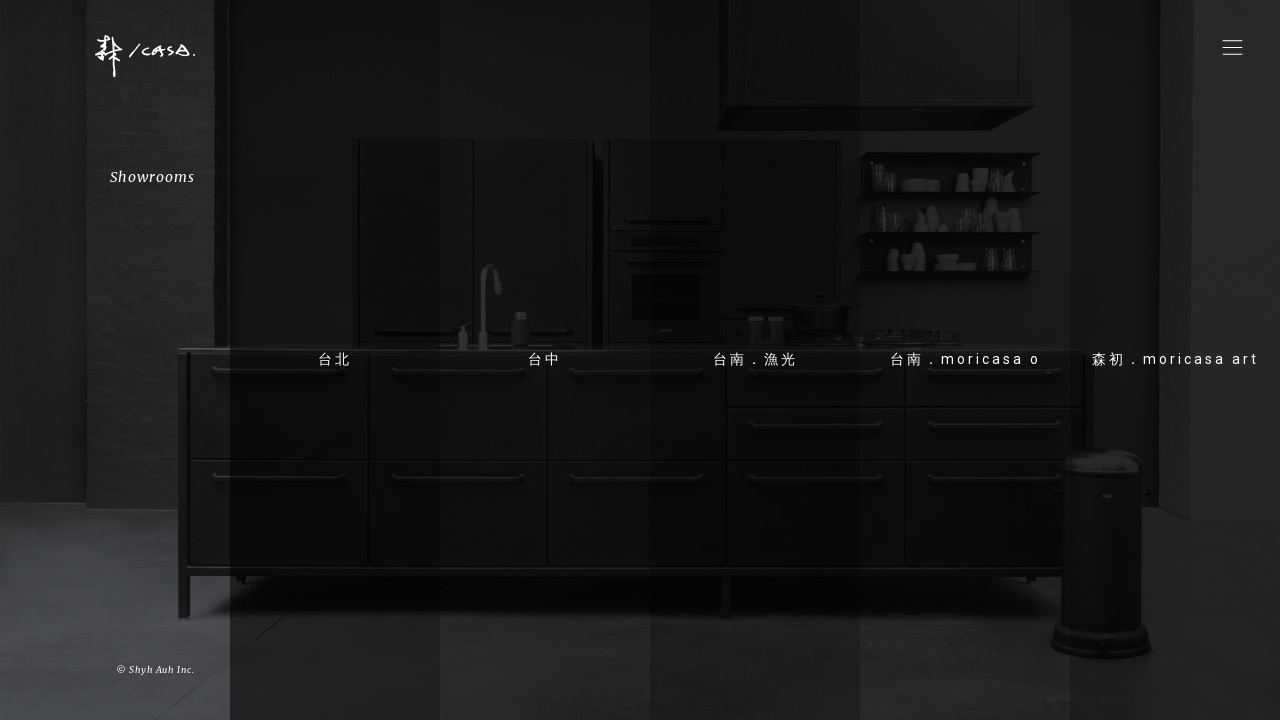

--- FILE ---
content_type: text/html; charset=utf-8
request_url: https://cdn.moricasa.com/showrooms
body_size: 2652
content:
<!DOCTYPE html>
<html>
<head>
<meta charset="utf-8" />
<!--

 __    __     ______     ______     __     ______     ______     ______     ______
/\ "-./  \   /\  __ \   /\  == \   /\ \   /\  ___\   /\  __ \   /\  ___\   /\  __ \
\ \ \-./\ \  \ \ \/\ \  \ \  __<   \ \ \  \ \ \____  \ \  __ \  \ \___  \  \ \  __ \
 \ \_\ \ \_\  \ \_____\  \ \_\ \_\  \ \_\  \ \_____\  \ \_\ \_\  \/\_____\  \ \_\ \_\
  \/_/  \/_/   \/_____/   \/_/ /_/   \/_/   \/_____/   \/_/\/_/   \/_____/   \/_/\/_/

moricasa.com ( 1.0.0 )

Powered by Playsure ( http://www.playsure.com.tw )
Copyright Playsure Technology Co., Ltd. All Rights Reserved
-->
<title>森/CASA ︱ 展示空間</title>
<meta name="keywords" content="北歐家具, 廚具傢飾, y-chair, 威格納, 茶筒, 京都, 丹麥, 陶藝, vipp, hansen, ch88, kaikado, 開化堂, 金網つじ, 朝日燒, 鍛金工房, west, side, 33, 安土草多, k-shop, 黑川雅之, sus, gallery, 陶藝作品, 劉世平, 林久儷, 蘇保在, 沈東寧, 曾永鴻, pandul" />
<meta property="og:title" content="展示空間" />
<meta property="og:site_name" content="森/CASA" />
<meta name="author" content="式澳國際貿易有限公司 ( 森/CASA ）" />
<meta name="copyright" content="式澳國際貿易有限公司、派趣行動整合科技股份有限公司" />

<meta name="csrf-param" content="authenticity_token" />
<meta name="csrf-token" content="yF8WRirSVj4d9uhYJQe70KawfJaT1lkpGpJKsZQ8YUhNsHA+torLqHFStTl/x7KbPV9AbcyP46PgzTwFQTTEhg==" />
<meta content="IE=edge,chrome=1" http-equiv="X-UA-Compatible">
<meta name="renderer" content="webkit">
<meta name="viewport" content="width=device-width, initial-scale=1, minimum-scale=1, maximum-scale=1, user-scalable=no">
<meta name="format-detection" content="telephone=no">
<meta name="google" content="notranslate">
<link rel="shortcut icon" href="/favicon.ico">

<link rel="apple-touch-icon" type="image/x-icon" href="/images/favorite/apple-icon-180x180.png" sizes="180x180" />
<link rel="icon" type="image/png" href="/images/favorite/android-icon-192x192.png" sizes="192x192" />
<link rel="icon" type="image/png" href="/images/favorite/favicon-32x32.png" sizes="32x32" />

<link rel="stylesheet" media="all" href="/assets/application-7322a5a317fda230768d81f56a3d832726c2710b61cf14ccec4b1402676214b8.css" data-turbolinks-track="reload" />
<script src="/assets/application-06addf2d4cc397441a53ae5ff29e8deee8f4ebbb73fa01aa86b45a7b4d3f43b5.js" data-turbolinks-track="reload"></script>

<script type="text/javascript">
(function(c,l,a,r,i,t,y){
    c[a]=c[a]||function(){(c[a].q=c[a].q||[]).push(arguments)};
    t=l.createElement(r);t.async=1;t.src="https://www.clarity.ms/tag/"+i;
    y=l.getElementsByTagName(r)[0];y.parentNode.insertBefore(t,y);
})(window, document, "clarity", "script", "bgsrbgrwxq");
</script>

</head>

<body class=" showrooms index  ">
<div class="navigator">
  <div class="inner">
    <div class="logo">
      <a href="/"><img src="/assets/frontend/logo/moricasa_logo-d28e9af28928d5b373002819415fd249b5605d6495231e4ecc68372661cc0f78.svg" alt="Moricasa logo" /></a>
    </div>

    <div class="nav">
      <div class="current-page"><i>Showrooms</i></div>
      <div class="links"></div>
    </div>

    <div class="copyright">
      <span>&copy; Shyh Auh Inc.</span>
    </div>
  </div>
</div>

<div class="menu-activator closed">
  <a href="#menu">
    <span class="open-icon mori-menu-03"></span>
    <span class="close-icon mori-close-cross-2"></span>
  </a>
</div>

<div class="main-menu">
  <div class="inner">
    <div class="menu-links">
      <a class="item news" draggable="false" href="/news">
        <div class="flip">News</div>
        <div class="flop">最新消息</div>
</a>      <a class="item about" draggable="false" href="/about_us">
        <div class="flip">About</div>
        <div class="flop">關於我們</div>
</a>      <a class="item brands reset-pim" draggable="false" href="/brands">
        <div class="flip">Brands</div>
        <div class="flop">品牌介紹</div>
</a>      <a class="item cases reset-pim" draggable="false" href="/cases">
        <div class="flip">Cases</div>
        <div class="flop">案例分享</div>
</a>      <a class="item showrooms reset-pim" draggable="false" href="/showrooms">
        <div class="flip">Showrooms</div>
        <div class="flop">展示空間</div>
</a>      <a class="item contact" draggable="false" href="/contact_us">
        <div class="flip">Service</div>
        <div class="flop">聯絡我們</div>
</a>      <a class="item links" draggable="false" href="/links">
        <div class="flip">Links</div>
        <div class="flop">連　　結</div>
</a>      <a class="item edm" draggable="false" href="/subscriptions">
        <div class="flip">Edm</div>
        <div class="flop">訂閱Edm</div>
</a>      <a class="item catalogs" draggable="false" href="/catalogs">
        <div class="flip">Catalogs</div>
        <div class="flop">目錄</div>
</a>      <div class="item social" draggable="false">
        <div>
          <a target="_blank" href="https://www.facebook.com/moricasa/"><i class="text-icon flaticon-facebook-logo"></i></a>
          <a target="_blank" href="https://www.instagram.com/moricasa_tw/"><i class="text-icon flaticon-big-instagram-logo"></i></a>
          <a target="_blank" href="http://moricasataiwan.blogspot.tw/"><i class="text-icon flaticon-social"></i></a>
        </div>
</div>    </div>
  </div>
</div>

<div class="breadcrumb ">
  <div class="bar">
    <div class="title"><i>Showrooms</i></div>
    <div class="links"></div>
  </div>
</div>

<div class="main-interface layout-1">
  <div class="inner">


<div class="pages-slider">

  <div class="pages">
    <div class="inner">
<div class="page">

<div class="blind-window-style-list">
  <a class="item" href="/showrooms/6">
    <div class="inner">
      <p>台北</p>
    </div>
</a>  <a class="item" href="/showrooms/8">
    <div class="inner">
      <p>台中</p>
    </div>
</a>  <a class="item" href="/showrooms/7">
    <div class="inner">
      <p>台南．漁光</p>
    </div>
</a>  <a class="item" href="/showrooms/5">
    <div class="inner">
      <p>台南．moricasa o</p>
    </div>
</a>  <a class="item" href="/showrooms/9">
    <div class="inner">
      <p>森初．moricasa art</p>
    </div>
</a></div>

</div>
</div>
  </div>

  <div class="next-button">
    <a href="#next"><i class="mori-right-arrow"></i></a>
  </div>
  <div class="prev-button">
    <a href="#prev"><i class="mori-left-arrow"></i></a>
  </div>

</div>
</div>
  <div class="copyright">
    <span>&copy; Shyh Auh Inc.</span>
  </div>
</div>




<div class="background-ornaments">
  <div class="image" data-thumbnail="//cdn.moricasa.com/uploads/homepage_wallpaper/image/9/normal_427a5080b03c98ba3.jpg" data-mobile="//cdn.moricasa.com/uploads/homepage_wallpaper/mobile_image/9/normal_1a47c763dd7a0b235.jpg"></div>
</div>


<!-- Global site tag (gtag.js) - Google Analytics -->
<script async src="https://www.googletagmanager.com/gtag/js?id=UA-42919804-11"></script>

<script>
  window.dataLayer = window.dataLayer || [];
  function gtag(){dataLayer.push(arguments);}
  gtag('js', new Date());

  gtag('config', 'UA-42919804-11');
</script>

<script defer src="https://static.cloudflareinsights.com/beacon.min.js/vcd15cbe7772f49c399c6a5babf22c1241717689176015" integrity="sha512-ZpsOmlRQV6y907TI0dKBHq9Md29nnaEIPlkf84rnaERnq6zvWvPUqr2ft8M1aS28oN72PdrCzSjY4U6VaAw1EQ==" data-cf-beacon='{"version":"2024.11.0","token":"9f05d494ebdd4bbd89de767423826df2","r":1,"server_timing":{"name":{"cfCacheStatus":true,"cfEdge":true,"cfExtPri":true,"cfL4":true,"cfOrigin":true,"cfSpeedBrain":true},"location_startswith":null}}' crossorigin="anonymous"></script>
</body>
</html>


--- FILE ---
content_type: text/css
request_url: https://cdn.moricasa.com/assets/application-7322a5a317fda230768d81f56a3d832726c2710b61cf14ccec4b1402676214b8.css
body_size: 7632
content:
@import url(https://fonts.googleapis.com/css?family=Roboto:100,300,400,500,700);@import url(https://fonts.googleapis.com/css?family=Merriweather:300,300i,400,400i,700,700i);.album-image{display:table;width:100%;height:100%}.album-image>.inner{position:relative;display:table-cell;width:100%;height:100%;vertical-align:middle;text-align:center}.album-image>.inner a{display:inline-block}.album-image>.inner img{display:block;margin:0 auto}@media (max-width: 720px){.pages-slider>.pages .page:first-child .album-image{padding-top:1em}.pages-slider>.pages .page:last-child .album-image{padding-bottom:3em}}.album-image{box-sizing:border-box}@media (max-width: 720px){.album-image{padding-bottom:3.5em}.album-image>.inner img{width:80%}}.albums>.inner>.album{opacity:0}@media (max-width: 720px){.pages-slider>.pages .page:first-child .album:first-child{padding-top:1em}}@media (max-width: 720px){.albums>.inner>.album{margin-bottom:4.5em}.albums>.inner>.album a{display:block;width:80%;margin:0 auto}.albums>.inner>.album .title{text-align:center;padding-top:1.5em}.albums>.inner>.album img{width:100%}}@media (min-width: 721px) and (max-width: 1024px){.albums>.inner>.album{margin-top:35px !important;margin-left:35px !important}}@media (min-width: 721px){.albums{display:block;width:100%;height:100%;margin:0 auto;padding-top:120px;padding-bottom:1em}.albums>.inner{width:100%}.albums>.inner:before,.albums>.inner:after{content:'\0020';display:block;overflow:hidden;visibility:hidden;width:0;height:0}.albums>.inner:after{clear:both}.albums>.inner>.album{position:relative;display:inline-block;overflow:hidden;margin-top:50px;margin-left:50px;background-position:50% 50%;background-repeat:no-repeat;background-size:cover}.albums>.inner>.album img{position:absolute;top:0;left:0;width:100%;height:100%}.albums>.inner>.album a.title{opacity:0;z-index:20;position:absolute;display:block;width:100%;height:100%;transition:opacity 0.3s ease;background-color:rgba(0,0,0,0.8)}.albums>.inner>.album a.title:hover{opacity:1}.albums>.inner>.album a.title span{position:absolute;top:50%;left:0;margin-top:-1em;width:100%;height:4em;line-height:1.5em;text-align:center}}.background-ornaments{z-index:5;opacity:0.5;position:fixed;top:0;left:0;width:100%;height:100vh}.background-ornaments .image{will-change:opacity;position:absolute;top:0;left:0;width:100%;height:100%;background-size:cover;background-repeat:no-repeat;background-position:50% 50%}.blind-window-style-list>.item{opacity:0}.blind-window-style-list>.item{display:table;transition:background-color 0.3s ease}.blind-window-style-list>.item:hover{background-color:rgba(0,0,0,0.4) !important}.blind-window-style-list>.item>.inner{box-sizing:border-box;display:table-cell;width:100%;height:100%;vertical-align:middle;text-align:center}.blind-window-style-list>.item>.inner>.content-group{box-sizing:border-box;display:block;will-change:transform;transition:transform 0.5s ease}.pages-slider>.pages>.inner>.page:nth-child(odd) .blind-window-style-list>.item:nth-child(odd){background-color:rgba(0,0,0,0.2)}.pages-slider>.pages>.inner>.page:nth-child(odd) .blind-window-style-list>.item:nth-child(even){background-color:transparent}.pages-slider>.pages>.inner>.page:nth-child(even) .blind-window-style-list>.item:nth-child(odd){background-color:transparent}.pages-slider>.pages>.inner>.page:nth-child(even) .blind-window-style-list>.item:nth-child(even){background-color:rgba(0,0,0,0.2)}@media (max-width: 720px){.blind-window-style-list>.item{width:100%;height:12em}.blind-window-style-list>.item>.inner img{width:10em}}@media (min-width: 721px){.blind-window-style-list{width:100%;height:100%}.blind-window-style-list>.item{float:left;width:20%;height:100%}.blind-window-style-list>.item>.inner img{width:60%}.blind-window-style-list>.item>.inner>.content-group{transform:translateY(0)}.blind-window-style-list>.item:hover>.inner>.content-group{transform:translateY(-5px)}}.breadcrumb{-webkit-user-select:none;-moz-user-select:none;-ms-user-select:none;user-select:none;box-sizing:border-box;z-index:20;position:relative;font-family:"Merriweather", \5FAE\8EDF\6B63\9ED1\9AD4, "PingFangTC-Light", "Lantinghei TC", "Helvetica Neue", Helvetica, "Microsoft Yahei", "Hiragino Sans GB", sans-serif;font-style:italic;background-color:rgba(0,0,0,0.4)}.breadcrumb>.bar{position:relative}.breadcrumb>.bar .title,.breadcrumb>.bar .links,.breadcrumb>.bar .toggle{position:absolute}.breadcrumb>.bar .title{font-style:normal}.breadcrumb>.bar .links{font-size:12px;letter-spacing:1px}.breadcrumb>.bar .links a{display:inline-block;color:#a6a6a6;transition:color 0.3s ease}.breadcrumb>.bar .links a:hover,.breadcrumb>.bar .links a:active{color:white}.breadcrumb>.bar .links a.active{color:white}.breadcrumb>.bar .toggle{display:block;width:2em;text-align:center}.breadcrumb>.bar .toggle:after{content:"▼"}.breadcrumb>.bar .toggle,.breadcrumb>.bar .toggle:after{font-size:10px;font-style:normal;font-weight:lighter}.breadcrumb>.sub-menu{height:0;overflow:hidden;font-size:12px;box-sizing:border-box}.breadcrumb>.sub-menu a:last-child{margin-bottom:2em}.breadcrumb>.sub-menu a{display:block;width:40%;line-height:2.5em;color:#a6a6a6;transition:color 0.3s ease}.breadcrumb>.sub-menu a:hover,.breadcrumb>.sub-menu a:active{color:white}.breadcrumb>.sub-menu a.active{font-weight:bold;color:white}.breadcrumb.opened .toggle:after{content:"▲"}@media (min-width: 721px){.breadcrumb{display:none}}@media (max-width: 375px){.breadcrumb>.bar .title{left:1.5em !important}.breadcrumb>.bar .links{right:1.5em !important}.breadcrumb>.bar .links a{transform:scale(0.8);margin-left:0 !important}}@media (max-width: 720px){.breadcrumb{margin-top:60px}.breadcrumb>.bar{height:60px}.breadcrumb>.bar .title{left:2.5em;top:50%;margin-top:-1.5em;line-height:3em}.breadcrumb>.bar .links{right:2em;top:50%;margin-top:-1.5em;line-height:3em}.breadcrumb>.bar .links a{margin-left:1em;letter-spacing:1.25px}.breadcrumb>.bar .toggle{width:3em;right:14px;top:50%;margin-top:-1.5em;line-height:3em}.breadcrumb>.sub-menu a{margin-left:3.75em}}.designers-list>.item{opacity:0}.designers-list>.item{transition:background-color 0.3s ease}.designers-list>.item:hover>.inner .title{opacity:0}.designers-list>.item>.inner{perspective:2000px;position:relative;box-sizing:border-box;width:100%;height:100%;font-family:"Merriweather";font-style:normal;text-align:center}.designers-list>.item>.inner .title{width:100%;opacity:1;box-sizing:border-box;display:block;will-change:opacity;transition:opacity 0.5s ease;text-align:center}.designers-list>.item>.inner .title i{vertical-align:middle}.designers-list>.item>.inner .image{z-index:999;position:absolute;display:block;top:0;left:0;width:100%;height:100%;background-size:cover;background-position:50% 50%;background-repeat:no-repeat}@media (min-width: 721px){.pages-slider>.pages>.inner>.page:nth-child(odd) .designers-list>.item:nth-child(odd){background-color:rgba(0,0,0,0.2)}.pages-slider>.pages>.inner>.page:nth-child(odd) .designers-list>.item:nth-child(even){background-color:transparent}.pages-slider>.pages>.inner>.page:nth-child(even) .designers-list>.item:nth-child(odd){background-color:transparent}.pages-slider>.pages>.inner>.page:nth-child(even) .designers-list>.item:nth-child(even){background-color:rgba(0,0,0,0.2)}}.designers-list:before,.designers-list:after{content:'\0020';display:block;overflow:hidden;visibility:hidden;width:0;height:0}.designers-list:after{clear:both}@media (max-width: 720px){.designers-list>.item.disabled{display:none}.designers-list>.item.mobile-mark{background-color:rgba(0,0,0,0.2)}.designers-list>.item{float:left;display:table;width:50%;height:10em}.designers-list>.item>.inner{display:table-cell;vertical-align:middle;padding:0 0.5em}.designers-list>.item>.inner img{width:10em}.designers-list>.item>.inner .image{display:none}}@media (min-width: 1025px) and (max-width: 1280px){.designers-list>.item>.inner .title{font-size:12px}}@media (min-width: 721px){.designers-list{width:100%;height:100%}.designers-list>.item{float:left;width:20%;height:50%}.designers-list>.item>.inner .title{top:15%}.designers-list>.item>.inner .title{position:absolute}.designers-list>.item>.inner .image{opacity:0}.designers-list>.item>.inner img{width:60%}.designers-list>.item.desktop-mark>.inner .title{top:80%}}.fade-in-effect{opacity:0}.grid{display:table;width:100%}.grid.auto-height>div[class^=col]{height:100%}.grid>div[class^=col]{box-sizing:border-box;display:table-cell;vertical-align:middle;text-align:center;padding:0.5em}.grid>div[class^=col].align-left{text-align:left}.grid>div[class^=col].align-right{text-align:right}.grid>div[class^=col].align-top{vertical-align:top}.grid>div[class^=col].align-bottom{vertical-align:bottom}.grid>.col-auto{width:auto}.grid>.col-1{width:8.333333333333332%}.grid>.col-2{width:16.666666666666664%}.grid>.col-3{width:25.0%}.grid>.col-4{width:33.33333333333333%}.grid>.col-5{width:41.66666666666667%}.grid>.col-6{width:50.0%}.grid>.col-7{width:58.333333333333336%}.grid>.col-8{width:66.66666666666666%}.grid>.col-9{width:75.0%}.grid>.col-10{width:83.33333333333334%}.grid>.col-11{width:91.66666666666666%}.grid>.col-12{width:100.0%}.grid.small-padding>div[class^=col]{padding:0.5em}.grid.large-padding>div[class^=col]{padding:1.5em}.grid.large-horizontal-padding>div[class^=col]{padding:0.25em 1.5em}.grid.large-vertical-padding>div[class^=col]{padding:1.5em 0.25em}.grid.no-padding>div[class^=col]{padding:0}@media (max-width: 720px){.grid.large-padding>div[class^=col]{padding:0.5em !important}.grid.large-horizontal-padding>div[class^=col]{padding:0em 0.5em !important}}@media (min-width: 1025px){.grid.flex-change>div[class^=col].left-narrow-padding{padding-left:0}.grid.flex-change>div[class^=col].right-narrow-padding{padding-right:0}}@media (max-width: 1024px){.grid.flex-change{display:block}.grid.flex-change>div[class^=col]{display:block;width:100%;padding:0.25em !important}.grid.flex-change>div[class^=col].hollow-brick{display:none !important}}@media (max-width: 720px){.grid.narrow-flex-change{display:block}.grid.narrow-flex-change>div[class^=col]{display:block;width:100%;padding:0.25em !important}.grid.narrow-flex-change>div[class^=col].hollow-brick{display:none !important}}.introduction-page{display:table}.introduction-page>.inner{box-sizing:border-box;display:table-cell;width:100%;height:100%;vertical-align:middle}.introduction-page>.inner img{width:100%}.introduction-page>.inner .description{text-align:justify;line-height:2em}.introduction-page>.inner .description p{margin-bottom:1.5em}@media (max-width: 720px){.introduction-page{width:80%;min-height:100%;margin:0 auto}}@media (min-width: 721px){.introduction-page{width:100%;height:100vh}.introduction-page>.inner{padding-left:8%;padding-right:8%}.introduction-page>.inner img{width:62.5% !important}}.main-interface{z-index:20;perspective:2000px}.main-interface>.inner,.main-interface>.copyright{box-sizing:border-box}@media (max-width: 720px){.main-interface .middle-interface{display:table;width:100%}.main-interface .middle-interface>.inner{display:table-cell;width:100%;height:100%;text-align:center;vertical-align:middle}}@media (min-width: 721px){.main-interface .middle-interface{display:table;width:100%;height:100vh}.main-interface .middle-interface>.inner{display:table-cell;width:100%;height:100%;text-align:center;vertical-align:middle}}@media (max-width: 720px){.main-interface.layout-1{position:relative;width:100%}.main-interface.layout-1>.inner{position:relative;width:100%;height:100%;background-color:rgba(0,0,0,0.4)}.main-interface.layout-1>.copyright{width:100%;padding-top:2em;padding-bottom:2em;color:gray;text-align:center}.main-interface.layout-1>.copyright span{font-family:"Merriweather";font-style:italic;font-size:9px;letter-spacing:1px}}@media (min-width: 721px){.main-interface.layout-1{position:absolute;top:0;right:0;width:calc( 100vw - 230px );min-height:100vh;background-color:rgba(0,0,0,0.4)}.main-interface.layout-1>.inner{position:relative;width:100%;min-height:100vh}.main-interface.layout-1>.copyright{display:none}}.main-menu{-webkit-user-select:none;-moz-user-select:none;-ms-user-select:none;user-select:none;display:none;opacity:0}.main-menu{z-index:8000;position:fixed;top:0;right:0}.main-menu>.inner{box-sizing:border-box;position:relative;width:100%;height:100%}.main-menu .menu-links{width:100%;height:100%;font-family:"Merriweather";font-style:italic;transition:width 0.3s ease, height 0.3s ease, transform 0.3s ease}.main-menu .menu-links>.item{transition:background-color 0.5s ease, opacity 0.3s ease, transform 0.3s ease}.main-menu .menu-links>.item>div{transition:background-color 0.5s ease, opacity 0.3s ease, transform 0.3s ease}.main-menu .menu-links>.item.disabled{cursor:no-drop;opacity:0.3}.main-menu .menu-links>.social a{opacity:1;display:block;font-size:16px;transition:transform 0.3s ease, opacity 0.3s ease;transform:translateY(0)}.main-menu .menu-links>.social a:hover{opacity:0.5;transform:translateY(-2px)}@media (max-width: 720px){.main-menu{width:100%;height:calc( 100% - 60px );margin-top:60px}.main-menu .menu-links>.item{position:relative;float:left;display:block;width:50%;height:20%}.main-menu .menu-links>.item>div{position:absolute;box-sizing:border-box;display:block;width:100%;text-align:center;transform:translateY(0)}.main-menu .menu-links>.item>div.flip{position:absolute;box-sizing:border-box;display:block;width:100%;text-align:center;transform:translateY(0)}.main-menu .menu-links>.item>div.flop{display:none}.main-menu .menu-links>.item:nth-child(odd){background-color:rgba(0,0,0,0.2)}.main-menu .menu-links>.item:nth-child(even){background-color:transparent}.main-menu .menu-links>.item.news,.main-menu .menu-links>.item.cases,.main-menu .menu-links>.item.showrooms,.main-menu .menu-links>.item.edm,.main-menu .menu-links>.item.catalogs,.main-menu .menu-links>.item.online{background-color:rgba(0,0,0,0.4)}.main-menu .menu-links>.item.news>div,.main-menu .menu-links>.item.cases>div,.main-menu .menu-links>.item.showrooms>div,.main-menu .menu-links>.item.edm>div,.main-menu .menu-links>.item.catalogs>div,.main-menu .menu-links>.item.online>div{top:42%}.main-menu .menu-links>.item.about,.main-menu .menu-links>.item.brands,.main-menu .menu-links>.item.contact,.main-menu .menu-links>.item.links,.main-menu .menu-links>.item.social{background-color:transparent}.main-menu .menu-links>.item.about>div,.main-menu .menu-links>.item.brands>div,.main-menu .menu-links>.item.contact>div,.main-menu .menu-links>.item.links>div,.main-menu .menu-links>.item.social>div{top:42%}.main-menu .menu-links>a.item>div{transform:translateY(0)}.main-menu .menu-links>a.item:hover>div.flip{transform:translateY(-5px)}.main-menu .menu-links>.social a{display:inline-block !important;margin-left:0.75em;margin-right:0.75em}}@media (min-width: 721px){.main-menu{width:calc( 100vw - 230px );height:100%}.main-menu .menu-links>.item{position:relative;float:left;display:block;width:20%;height:50%}.main-menu .menu-links>.item>div{position:absolute;box-sizing:border-box;display:block;width:100%;text-align:center;transform:translateY(0)}.main-menu .menu-links>.item>div.flip{position:absolute;box-sizing:border-box;visibility:visible;width:100%;text-align:center;transform:translateY(0)}.main-menu .menu-links>.item>div.flop{font-family:"Roboto", \5FAE\8EDF\6B63\9ED1\9AD4, "PingFangTC-Light", "Lantinghei TC", "Helvetica Neue", Helvetica, "Microsoft Yahei", "Hiragino Sans GB", sans-serif;font-style:normal;position:absolute;box-sizing:border-box;visibility:hidden;width:100%;text-align:center;transform:translateY(0)}.main-menu .menu-links>.item.news>div,.main-menu .menu-links>.item.about>div,.main-menu .menu-links>.item.brands>div,.main-menu .menu-links>.item.cases>div,.main-menu .menu-links>.item.showrooms>div{top:80%}.main-menu .menu-links>.item.contact>div,.main-menu .menu-links>.item.links>div,.main-menu .menu-links>.item.edm>div,.main-menu .menu-links>.item.online>div,.main-menu .menu-links>.item.social>div,.main-menu .menu-links>.item.catalogs>div{top:20%}.main-menu .menu-links>.item:nth-child(odd){background-color:rgba(0,0,0,0.2)}.main-menu .menu-links>.item:nth-child(even){background-color:transparent}.main-menu .menu-links>a.item:hover{background-color:rgba(0,0,0,0.4)}.main-menu .menu-links>a.item:hover>.flip{visibility:hidden;transform:translateY(-10px)}.main-menu .menu-links>a.item:hover>.flop{visibility:visible;transform:translateY(-10px)}.main-menu .menu-links>div.item a{width:50%;margin:0 auto 2em auto}.main-menu .menu-links>div.item:hover{background-color:rgba(0,0,0,0.4)}}.menu-activator{z-index:9999;position:fixed;display:block;width:45px;height:45px}.menu-activator.closed span.open-icon{opacity:1 !important}.menu-activator.closed span.close-icon{opacity:0 !important}.menu-activator.opened span.open-icon{opacity:0 !important}.menu-activator.opened span.close-icon{opacity:1 !important}.menu-activator>a{display:block;position:relative;width:100%;height:100%}.menu-activator>a span{opacity:0;position:absolute;display:block;top:50%;left:50%;transition:opacity 0.3s ease, transform 0.3s ease}@media (max-width: 720px){.menu-activator{top:8px;right:8px}.menu-activator>a span{margin-top:-9.5px;margin-left:-9.5px;width:19px;height:19px;line-height:19px}.menu-activator>a span,.menu-activator>a span:before{font-size:19px}}@media (min-width: 721px){.menu-activator{top:25px;right:25px}.menu-activator>a span{margin-top:-10.5px;margin-left:-10.5px;width:21px;height:21px;line-height:21px}.menu-activator>a span,.menu-activator>a span:before{font-size:21px}}.navigator{-webkit-user-select:none;-moz-user-select:none;-ms-user-select:none;user-select:none;box-sizing:border-box;position:fixed;top:0;left:0;font-family:"Merriweather", \5FAE\8EDF\6B63\9ED1\9AD4, "PingFangTC-Light", "Lantinghei TC", "Helvetica Neue", Helvetica, "Microsoft Yahei", "Hiragino Sans GB", sans-serif;font-style:italic}.navigator>.inner{box-sizing:border-box;position:relative;width:100%;height:100%}.navigator a{transition:color 0.3s ease, transform 0.3s ease}.navigator .nav{opacity:0}@media (max-width: 720px){.navigator{z-index:22;width:100%;height:60px;background-color:rgba(0,0,0,0.9)}.navigator .logo{text-align:center;vertical-align:middle;padding-top:12px}.navigator .logo a{width:100px;display:inline-block;vertical-align:middle}.navigator .logo a img{width:100%;display:block}.navigator .nav,.navigator .copyright{display:none !important}}@media (min-width: 721px){.navigator{z-index:10;width:230px;height:100%}.navigator>.inner{font-size:14px;letter-spacing:1px;text-align:right}.navigator .logo,.navigator .nav,.navigator .copyright{display:block;position:absolute;right:2.5em;width:100%;text-align:right}.navigator .nav{top:12em;height:auto}.navigator .nav .current-page{margin-bottom:2.5em;font-style:normal}.navigator .nav .links a.link{color:#999999;display:block;height:2.5em;line-height:2.5em}.navigator .nav .links a.link:hover,.navigator .nav .links a.link.active{color:white}.navigator .logo{top:2.5em;text-align:right;vertical-align:middle}.navigator .logo a{width:100px;display:inline-block;vertical-align:middle}.navigator .logo a img{width:100%;display:block}.navigator .copyright{bottom:3em}.navigator .copyright span{display:inline-block;font-size:12px;transform:scale(0.75) translateX(18px)}}.pages-slider{border-size:border-box}.pages-slider>.pages>.inner{will-change:transform}.pages-slider>.next-button,.pages-slider>.prev-button{opacity:1;position:absolute;width:3em;height:3em;transition:opacity 0.3s ease}.pages-slider>.next-button:hover,.pages-slider>.prev-button:hover{opacity:0.5}.pages-slider>.next-button a,.pages-slider>.prev-button a{opacity:0;position:absolute;display:block;width:21px;height:21px;top:50%;left:50%;margin-top:-10.5px;margin-left:-10.5px}.pages-slider>.next-button a i,.pages-slider>.prev-button a i{font-size:21px}@media (min-width: 721px){.pages-slider{position:relative;width:100%;height:100vh}.pages-slider>.pages{position:absolute;overflow:hidden;top:0;left:0;width:100%;height:100%}.pages-slider>.pages>.inner{width:100%;height:100%}.pages-slider>.pages>.inner>.page{float:left;width:100%;height:100%}.pages-slider>.next-button{bottom:2.25em;right:1.5em}.pages-slider>.prev-button{bottom:2.25em;left:1.5em}}@media (max-width: 720px){.pages-slider>.next-button,.pages-slider>.prev-button{display:none}}.previous-page-button{z-index:10000;position:fixed;display:block;width:45px;height:45px}.previous-page-button>a{display:block;position:relative;width:100%;height:100%}.previous-page-button>a span{opacity:1;position:absolute;display:block;top:50%;left:50%;transition:opacity 0.3s ease, transform 0.3s ease}@media (max-width: 720px){.previous-page-button{top:8px;right:8px}.previous-page-button>a span{margin-top:-9.5px;margin-left:-9.5px;width:19px;height:19px;line-height:19px}.previous-page-button>a span,.previous-page-button>a span:before{font-size:19px}}@media (min-width: 721px){.previous-page-button{top:25px;right:25px}.previous-page-button>a span{margin-top:-10.5px;margin-left:-10.5px;width:21px;height:21px;line-height:21px}.previous-page-button>a span,.previous-page-button>a span:before{font-size:21px}}.simple_form{display:block;margin:0 auto}.simple_form>.inline-group{display:inline-table}.simple_form>.group{display:table;width:100%;margin:1em auto 0 auto}.simple_form>.group .label{width:4em !important;text-align:center}.simple_form>.group div{width:auto}.simple_form>.inline-group>div,.simple_form>.group>div{box-sizing:border-box;display:table-cell;height:100%;vertical-align:middle;padding:0.25em 0.5em}.simple_form a.submit{display:inline-block;opacity:1;letter-spacing:0.5em;transform:translateY(0);transition:opacity 0.3s ease, transform 0.3s ease}.simple_form a.submit:hover{opacity:0.5;transform:translateY(-1px)}.simple_form .buttons{text-align:right;padding-top:0.5em;padding-bottom:0.5em}.simple_form span.error{display:block;letter-spacing:0.25em;text-align:left;margin-top:0.5em;color:white}.simple_form input.string{background-color:transparent;border-bottom:1px solid #8c8c8c}.simple_form input.string:focus{outline:none;border-color:white}.simple_form textarea{border-width:0;background-color:rgba(140,140,140,0.2)}.simple_form textarea:focus{outline:none;background-color:rgba(0,0,0,0.2)}.simple_form input.string,.simple_form textarea{outline:none;padding-top:0.25em;padding-bottom:0.25em;color:white;letter-spacing:2px;border-radius:0;transition:opacity 0.3s ease, border-color 0.3s ease, background-color 0.3s ease}.simple_form input.string::-moz-placeholder,.simple_form textarea::-moz-placeholder{color:#4d4d4d}.simple_form input.string::-webkit-input-placeholder,.simple_form textarea::-webkit-input-placeholder{color:#4d4d4d}.simple_form input.string:-ms-input-placeholder,.simple_form textarea:-ms-input-placeholder{color:#4d4d4d}@media (max-width: 720px){.simple_form input.string,.simple_form textarea{font-size:13px}}@media (min-width: 721px){.simple_form input.string,.simple_form textarea{font-size:14px}}.simple_form button[type=submit]{opacity:0}.static-background{z-index:5;opacity:0.5;position:fixed;top:0;left:0;width:100%;height:100vh}.static-background .image{position:absolute;will-change:opacity;top:0;left:0;width:100%;height:100%;background-size:cover;background-repeat:no-repeat;background-position:50% 50%}.mori-close-cross:before{content:"\61"}.mori-double-left-arrow:before{content:"\62"}.mori-double-right-arrow:before{content:"\63"}.mori-left-arrow:before{content:"\64"}.mori-right-arrow:before{content:"\65"}.mori-location:before{content:"\66";vertical-align:text-bottom}.mori-menu-01:before{content:"\67"}.mori-menu-02:before{content:"\68"}.mori-bars:before{content:"\69"}.mori-instagram:before{content:"\6a"}.mori-facebook:before{content:"\6b"}.mori-blogger:before{content:"\6c"}.mori-envelope-o:before{content:"\6d"}.mori-phone:before{content:"\6e"}.mori-down:before{content:"\6f"}.mori-up-08:before{content:"\71"}.mori-menu-03:before{content:"\70"}.mori-youtube-play:before{content:"\72"}.mori-close-cross-2:before{content:"\73"}.flaticon-home:before{content:"\f100"}.flaticon-facebook-logo-1:before{content:"\f101"}.flaticon-facebook-logo:before{content:"\f102"}.flaticon-big-instagram-logo:before{content:"\f103"}.flaticon-social:before{content:"\f104"}.material-icons{font-family:'Material Icons';font-weight:normal;font-style:normal;font-size:24px;display:inline-block;line-height:1;text-transform:none;letter-spacing:normal;word-wrap:normal;white-space:nowrap;direction:ltr;-webkit-font-smoothing:antialiased;text-rendering:optimizeLegibility;-moz-osx-font-smoothing:grayscale;font-feature-settings:'liga'}@font-face{font-family:"Flaticon";src:url("/fonts/flaticon/Flaticon.eot");src:url("/fonts/flaticon/Flaticon.eot?#iefix") format("embedded-opentype"),url("/fonts/flaticon/Flaticon.woff") format("woff"),url("/fonts/flaticon/Flaticon.ttf") format("truetype"),url("/fonts/flaticon/Flaticon.svg#Flaticon") format("svg");font-weight:normal;font-style:normal}@media screen and (max-width: 900px){@font-face{font-family:"Flaticon";src:url("/fonts/flaticon/Flaticon.svg#Flaticon") format("svg")}}[class^="flaticon-"]:before,[class*=" flaticon-"]:before,[class^="flaticon-"]:after,[class*=" flaticon-"]:after{display:inline-block;font-family:"Flaticon";font-style:normal;font-weight:normal;font-variant:normal;line-height:1;text-decoration:inherit;text-rendering:optimizeLegibility;text-transform:none;-moz-osx-font-smoothing:grayscale;-webkit-font-smoothing:antialiased;font-smoothing:antialiased}@font-face{font-family:"mori-font";src:url("/fonts/moricon/mori-font.eot");src:url("/fonts/moricon/mori-font.eot?#iefix") format("embedded-opentype"),url("/fonts/moricon/mori-font.woff") format("woff"),url("/fonts/moricon/mori-font.ttf") format("truetype"),url("/fonts/moricon/mori-font.svg#mori-font") format("svg");font-weight:normal;font-style:normal}[data-icon]:before{font-family:"mori-font" !important;content:attr(data-icon);font-style:normal !important;font-weight:normal !important;font-variant:normal !important;text-transform:none !important;speak:none;line-height:1;-webkit-font-smoothing:antialiased;-moz-osx-font-smoothing:grayscale}[class^="mori-"]:before,[class*=" mori-"]:before{font-family:"mori-font" !important;font-style:normal !important;font-variant:normal !important;font-size:21px;text-transform:none !important;speak:none;line-height:1;-webkit-font-smoothing:antialiased;-moz-osx-font-smoothing:grayscale}@media (max-width: 768px){[class^="mori-"]:before,[class*=" mori-"]:before{font-size:19px}}@font-face{font-family:'Material Icons';font-style:normal;font-weight:400;src:url(/fonts/MaterialIcons-Regular.eot);src:local("Material Icons"),local("MaterialIcons-Regular"),url(/fonts/MaterialIcons-Regular.woff2) format("woff2"),url(/fonts/MaterialIcons-Regular.woff) format("woff"),url(/fonts/MaterialIcons-Regular.ttf) format("truetype")}.turbolinks-progress-bar{top:0;background-color:white;height:5px}.video-ornament{z-index:5;display:block;opacity:1;position:fixed;top:0;left:0;width:100%;height:100vh}.video-ornament .video,.video-ornament .image{display:block;position:absolute;top:0;left:0;width:100%;height:100%}.video-ornament .video{z-index:1}.video-ornament .image{z-index:2;will-change:opacity;background-size:cover;background-repeat:no-repeat;background-position:50% 50%}body.about_us .article{box-sizing:border-box;line-height:2.5em;text-align:justify;background-color:rgba(0,0,0,0.4)}@media (max-width: 720px){body.about_us .article{padding:1.5em 4em}}@media (min-width: 721px){body.about_us .main-interface>.inner{padding-top:100px;padding-bottom:100px;padding-left:100px;padding-right:100px}body.about_us .article{padding:61.75px 5%}}body.brands.show .article{opacity:0}body.brands.show .menu-activator{display:none}body.brands.show .breadcrumb .sub-menu a{margin-left:10%}body.brands.show .article{box-sizing:border-box;line-height:2.25em;text-align:justify;background-color:rgba(0,0,0,0.4);background-size:cover;background-position:50% 50%;background-repeat:no-repeat}@media (max-width: 720px){body.brands.show .article{padding:1.5em 4em}}@media (min-width: 721px){body.brands.show .main-interface>.inner{padding-top:100px;padding-bottom:100px;padding-left:100px;padding-right:100px}body.brands.show .article{padding:61.75px 5%}}body.cases.portal .blind-window-style-list{font-family:"Merriweather";font-style:italic}@media (max-width: 720px){body.cases.index .main-interface>.inner{background-color:rgba(0,0,0,0.6) !important}body.cases.index .main-interface>.copyright{background-color:rgba(0,0,0,0.4) !important}body.cases.index .pages-slider>.pages .page:first-child .album:first-child{padding-top:4em}}body.cases.show .menu-activator{display:none}body.cases.show .main-interface>.inner,body.cases.show .breadcrumb{background-color:rgba(0,0,0,0.6) !important}@media (min-width: 721px){body.cases.show .main-interface{width:100% !important}body.cases.show .pages-slider>.next-button,body.cases.show .pages-slider>.prev-button{top:50%;bottom:auto;margin-top:-1em}}body.catalogs .pages{background-color:rgba(0,0,0,0.3)}@media (max-width: 720px){body.catalogs .pages{padding-bottom:2em}}@media (max-width: 720px){body.catalogs .pages .page:first-child .document:first-child{border-top:none !important}}@media (min-width: 721px){body.catalogs .documents{margin-top:6.5vh;padding-top:1em}}body.catalogs .documents>.document{opacity:0}@media (max-width: 720px){body.catalogs .documents>.document{border-top:1px solid #595757}}@media (min-width: 721px){body.catalogs .documents>.document{border-top:1px solid #595757}body.catalogs .documents>.document:first-child{border-top:none}}@media (max-width: 720px){body.catalogs .documents>.document{margin-bottom:3em}}@media (min-width: 721px){body.catalogs .documents>.document{height:27vh;display:grid;grid-template-columns:33% 1fr}}body.catalogs .documents>.document .image{display:flex;align-items:center;justify-content:center;padding:2em 2em}body.catalogs .documents>.document .image img{-webkit-user-drag:none;max-width:180px;width:100%}body.catalogs .documents>.document .links{align-items:center}@media (min-width: 721px){body.catalogs .documents>.document .links{display:grid;grid-template-columns:repeat(3, 1fr);width:80%}}body.catalogs .documents>.document .links>div{display:flex;align-items:center;justify-content:center}@media (min-width: 721px){body.catalogs .documents>.document .links>div{height:10em}body.catalogs .documents>.document .links>div a{margin-top:0.5em}}body.catalogs .documents>.document .links>div a{-webkit-user-drag:none;display:inline-block;padding:1em 1em;font-family:"Merriweather";font-style:italic}body.designers.index{-webkit-user-select:none;-moz-user-select:none;-ms-user-select:none;user-select:none}body.designers.index .menu-activator{display:none}body.designers.index .main-interface .copyright{display:none}body.designers.show .introduction-page{opacity:0}body.designers.show{-webkit-user-select:none;-moz-user-select:none;-ms-user-select:none;user-select:none}body.designers.show .menu-activator{display:none}body.designers.show .main-interface>.inner,body.designers.show .breadcrumb{background-color:rgba(0,0,0,0.6) !important}@media (max-width: 720px){body.designers.show .designer-name{margin-top:1em;margin-bottom:2em;height:12px}body.designers.show .designer-name>span.title{display:none}body.designers.show .description{margin-bottom:2em}}@media (min-width: 721px){body.designers.show .main-interface{width:100% !important}body.designers.show .designer-name{margin-bottom:4em}}body.designers.show .designer-name{position:relative}body.designers.show .designer-name>span{font-family:"Merriweather", \5FAE\8EDF\6B63\9ED1\9AD4, "PingFangTC-Light", "Lantinghei TC", "Helvetica Neue", Helvetica, "Microsoft Yahei", "Hiragino Sans GB", sans-serif;font-style:normal;font-weight:bold}body.designers.show .designer-name>span i{vertical-align:middle}body.designers.show .designer-name span.symbol{display:inline-block;width:2em;text-align:center}body.designers.show .designer-name a{position:absolute;top:0;right:0}body.designers.show a.feature-work{color:#cdcdcd;transition:color 0.3s ease, transform 0.3s ease;transform:translateY(1px)}body.designers.show a.feature-work>i{font-size:9px !important;margin-right:10px}body.designers.show a.feature-work:hover{color:white}body.designers.show a.feature-work:hover:before{transform:scale(0.35) translateX(-1px) translateY(2px)}body.designers.show a.feature-work:before{display:inline-block;transition:color 0.3s ease, transform 0.3s ease;transform:scale(0.35) translateX(-5px) translateY(2px)}body.cases,body.brands,body.designers,body.feature_works,body.pages.home,body.links,body.subscriptions{-webkit-user-select:none;-moz-user-select:none;-ms-user-select:none;user-select:none}body.feature_works.index .menu-activator{display:none}body.feature_works.index .main-interface>.inner,body.feature_works.index .breadcrumb{background-color:rgba(0,0,0,0.6) !important}@media (min-width: 721px){body.feature_works.index .main-interface{width:100% !important}body.feature_works.index .pages-slider>.next-button,body.feature_works.index .pages-slider>.prev-button{top:50%;bottom:auto;margin-top:-1em}body.feature_works.index .navigator .nav{display:none !important}}body.feedbacks .message{box-sizing:border-box;margin:0 auto;text-align:justify}body.feedbacks .message p{line-height:2.5em}body.feedbacks .message p:before,body.feedbacks .message p:after{content:'\0020';display:block;overflow:hidden;visibility:hidden;width:0;height:0}body.feedbacks .message p:after{clear:both}body.feedbacks .message p span.number,body.feedbacks .message p span.symbol{display:inline-block}body.feedbacks .message .welcome{margin-bottom:1.5em}body.feedbacks .message a{color:white;transition:color 0.3s ease}body.feedbacks .message a:hover{color:#b3b3b3}body.feedbacks .simple_form{box-sizing:border-box}body.feedbacks .simple_form input.string,body.feedbacks .simple_form textarea.text{width:100%}body.feedbacks .simple_form textarea.text{height:10em}@media (max-width: 720px){body.feedbacks .middle-interface>.inner{padding-top:2em;padding-bottom:2em}body.feedbacks .middle-interface{background-color:rgba(0,0,0,0.4)}body.feedbacks .simple_form,body.feedbacks .message{width:100% !important;padding-left:2.5em;padding-right:2.5em}body.feedbacks .message{text-align:left !important}body.feedbacks .message p span.align-right{float:right}body.feedbacks .message p span.number{width:2em}body.feedbacks .message p span.symbol{width:1em;text-align:left}body.feedbacks .message .links{display:block;margin-bottom:0.75em}body.feedbacks .message .welcome br{display:none}}@media (min-width: 721px){body.feedbacks .middle-interface>.inner{padding-top:60px;padding-bottom:60px}body.feedbacks .simple_form{margin-top:2em}body.feedbacks .simple_form,body.feedbacks .message{width:42em}body.feedbacks .message{padding-left:1em}body.feedbacks .message p span.align-right{float:right}body.feedbacks .message p span.number{width:2em}body.feedbacks .message p span.symbol{width:2em;text-align:center}}body.pages.home .welcome-content{opacity:1}body.pages.home .welcome-content img.logo{opacity:0}body.pages.home .main-menu{width:100%;background-color:rgba(0,0,0,0.4);z-index:9}body.pages.home .main-menu .inner{width:calc( 100vw - 230px );float:right}@media (max-width: 720px){body.pages.home .main-menu{width:100%}body.pages.home .main-menu .inner{width:100%;float:inherit}}body.pages.home .main-menu .menu-links{background-color:rgba(0,0,0,0.4)}body.pages.home .welcome-content{-webkit-user-select:none;-moz-user-select:none;-ms-user-select:none;user-select:none;opacity:1;z-index:20000;position:fixed;display:table;width:100%;height:100%;background-color:black}body.pages.home .welcome-content>.inner{position:relative;display:table-cell;width:100%;height:100%;vertical-align:middle;text-align:center}body.pages.home .welcome-content img.logo{display:inline-block;width:10em;margin-top:-2em}body{font-size:14px;color:white;background-color:black;font-family:"Roboto", \5FAE\8EDF\6B63\9ED1\9AD4, "PingFangTC-Light", "Lantinghei TC", "Helvetica Neue", Helvetica, "Microsoft Yahei", "Hiragino Sans GB", sans-serif;letter-spacing:3px}@media (max-width: 1024px){body{font-size:12px}}@media (min-width: 721px){html,body{height:100%}}html.locked{overflow:hidden}html.locked body{overflow:hidden}a:link{color:white}a:visited{color:white}a:hover{font-weight:400}a:active{font-weight:400}.text-center{text-align:center}.text-left{text-align:left}.text-right{text-align:right}html,body,h1,h2,h3,ul,ol,li,p,dl,dt,dd{padding:0;margin:0}h1,h2,h3,h4,h5{font-size:inherit;font-weight:normal}a{text-decoration:none}a a:focus{outline:0}ol,ul,li{list-style:none}body{-webkit-font-smoothing:antialiased;-moz-osx-font-smoothing:grayscale}textarea{resize:none}input{outline:none}input{border:0;padding:0;margin:0}hr{outline:none;border:0;margin:0;padding:0}caption,th{font-weight:normal}.inline-table{display:inline-table}body.links .link-group{display:inline-block;vertical-align:middle}body.links .link-group h3{font-size:inherit;font-weight:normal;margin-bottom:1.5em}body.links .link-group a{margin-left:0.25em;margin-right:0.25em}body.links .link-group a i{font-size:16px}@media (max-width: 720px){body.links .middle-interface>.inner{padding-top:10vh;padding-bottom:10vh}body.links .middle-interface{background-color:rgba(0,0,0,0.4)}body.links .link-group{width:15em;padding-top:5em;padding-bottom:5em}}@media (min-width: 721px){body.links .link-group{width:13em;padding-top:4em;padding-bottom:4em}body.links .link-group-break{display:none}}@media (max-width: 1024px){body.news_articles.index .list{width:95% !important}body.news_articles.index .list .item .date,body.news_articles.index .list .item .title{font-size:12px}}body.news_articles.index .list .item{opacity:0;display:block;box-sizing:border-box;overflow:hidden}body.news_articles.index .list .item>.inner{width:100%}body.news_articles.index .list .item img{transition:transform 0.3s ease;width:100%}body.news_articles.index .list .item .title a,body.news_articles.index .list .item .date{transition:color 0.3s ease;color:#cccccc}body.news_articles.index .list .item:hover .title a,body.news_articles.index .list .item:hover .date{color:white}@media (max-width: 720px){body.news_articles.index .main-interface>.inner{padding-top:2em;padding-bottom:2em}body.news_articles.index .list{width:60% !important;margin:0 auto}body.news_articles.index .list .item{width:100%;margin-bottom:3em}body.news_articles.index .list .item .title,body.news_articles.index .list .item .date{margin-top:1.5em;text-align:center}}@media (min-width: 721px){body.news_articles.index .list{width:85%;height:100%;margin:0 auto}body.news_articles.index .list .item{float:left;width:20%;height:100%;padding:1em 1.5em 1em 1.5em}body.news_articles.index .list .item>.inner{margin:140px auto 0 auto}body.news_articles.index .list .item .date{margin-top:1em}body.news_articles.index .list .item .title a{display:block;margin-top:1em}}body.news_articles.show .article{box-sizing:border-box;margin:0 auto;padding:4em !important}body.news_articles.show .article>.title{position:relative;height:2em;margin-bottom:3em}body.news_articles.show .article>.title h2,body.news_articles.show .article>.title .date{position:absolute;display:block;line-height:2em}body.news_articles.show .article>.title h2{top:0;left:0;width:60%}body.news_articles.show .article>.title .date{top:0;right:0}body.news_articles.show .article>.content .web-video{opacity:0}body.news_articles.show .article>.content img.large-image{width:100%}body.news_articles.show .article>.content img{display:inline-block}body.news_articles.show .article>.content a{color:white;transition:color 0.3s ease}body.news_articles.show .article>.content a:hover{color:#b3b3b3}@media (max-width: 375px){body.news_articles.show .article{padding:1.5em 4em !important}body.news_articles.show .article>.content{text-align:left !important}}@media (max-width: 720px){body.news_articles.show .article{width:100%;background-color:rgba(0,0,0,0.4);padding:2.5em}body.news_articles.show .article>.title{margin-bottom:3em !important}body.news_articles.show .article>.content{line-height:2em;text-align:left}body.news_articles.show .article>.content p{margin-bottom:1.5em}body.news_articles.show .article>.content img{width:70%;margin-bottom:-8px}}@media (min-width: 721px){body.news_articles.show .article{width:70%;padding-top:11.5em !important}body.news_articles.show .article>.title{margin-bottom:3em !important}body.news_articles.show .article>.content{line-height:1.75em;text-align:justify}body.news_articles.show .article>.content img{margin-bottom:-8px}body.news_articles.show .article>.content p{margin-bottom:1.5em}}@media (min-width: 1441px){body.news_articles.show .article{width:60% !important}}body.showrooms.show .introduction-page{opacity:0}@media (max-width: 720px){body.showrooms.show .content-block{display:table;width:100%;margin-top:1em;margin-bottom:3em}}@media (min-width: 721px){body.showrooms.show .content-block{display:inline-table}}body.showrooms.show .content-block>.inner{display:table-cell;width:100%;height:100%;text-align:justify;vertical-align:middle}body.showrooms.show .content-block .map-url{opacity:1;transition:opacity 0.3s ease}body.showrooms.show .content-block .map-url:hover{opacity:0.5}body.showrooms.show .content-block .map-url:after{display:inline-block;content:"\66";font-family:"mori-font" !important;font-style:normal !important;font-variant:normal !important;font-size:21px;text-transform:none !important;speak:none;line-height:1;-webkit-font-smoothing:antialiased;-moz-osx-font-smoothing:grayscale}body.showrooms.show{-webkit-user-select:none;-moz-user-select:none;-ms-user-select:none;user-select:none}body.showrooms.show .menu-activator{display:none}body.showrooms.show .main-interface>.inner{background-color:rgba(0,0,0,0.6) !important}@media (max-width: 720px){body.showrooms.show .introduction-page{padding-top:2em}}@media (min-width: 721px){body.showrooms.show .main-interface{width:100% !important}body.showrooms.show .introduction-page>.inner img{width:85% !important}body.showrooms.show .introduction-page>.inner .description{text-align:center}}body.subscriptions .simple_form{margin-bottom:1em}body.subscriptions .simple_form input.string{width:20em}@media (max-width: 430px){body.subscriptions .simple_form input.string{width:15em}}@media (max-width: 720px){body.subscriptions .middle-interface>.inner{padding-top:30vh;padding-bottom:30vh}body.subscriptions .middle-interface{background-color:rgba(0,0,0,0.4)}}
